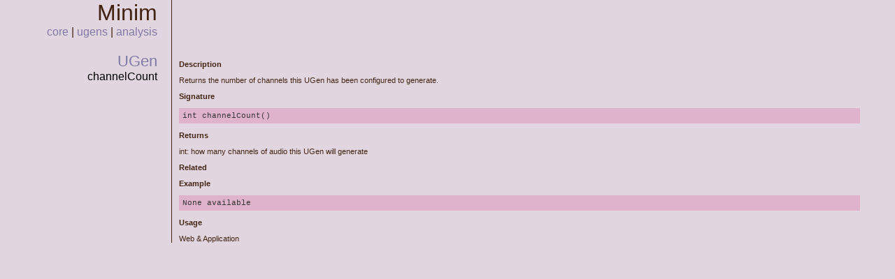

--- FILE ---
content_type: text/html
request_url: https://code.compartmental.net/minim/pan_method_channelcount.html
body_size: 658
content:
<!DOCTYPE HTML PUBLIC "-//W3C//DTD HTML 4.01 Transitional//EN"
"http://www.w3.org/TR/html4/loose.dtd">
<html>
<head>
<title>Minim : : Pan : : channelCount</title>
<meta http-equiv="Content-Type" content="text/html; charset=iso-8859-1">
<link href="stylesheet.css" rel="stylesheet" type="text/css">
</head>
<body> 
<center>
<table class="mainTable">

  <tr>
    <td class="header">
    	<span class="indexheader">Minim</span><br/>
    	<span class="indexnavigation">
    		<a href="index.html">core</a> | 
    		<a href="index_ugens.html">ugens</a> | 
    		<a href="index_analysis.html">analysis</a>
    	</span>
    </td>
    <td class="border-left">&nbsp;</td>
  </tr>
  
  <tr>
    <td class="classNavigation">
    	<p class="mainTextName"><A href="ugen_class_ugen.html">UGen</A></p>
    	<p class="methodName">channelCount</p>
    </td>
    <td class="mainText border-left">
    	<p class="memberSectionHeader">Description</p>
    	Returns the number of channels this UGen has been configured to generate.
    	
    	<p class="memberSectionHeader">Signature</p>
    	<pre>int channelCount()
</pre>
    	
    	
    	
   <p class="memberSectionHeader">Returns</p> 
   <p>int: how many channels of audio this UGen will generate</p>
   
    	
    	<p class="memberSectionHeader">Related</p>
    	
    	
    	<p class="memberSectionHeader">Example</p>
    	<pre>None available</pre>
    	
    	<p class="memberSectionHeader">Usage</p>
    	Web & Application
    </td>
  </tr>
</table>
</center>
</body>
</html>
